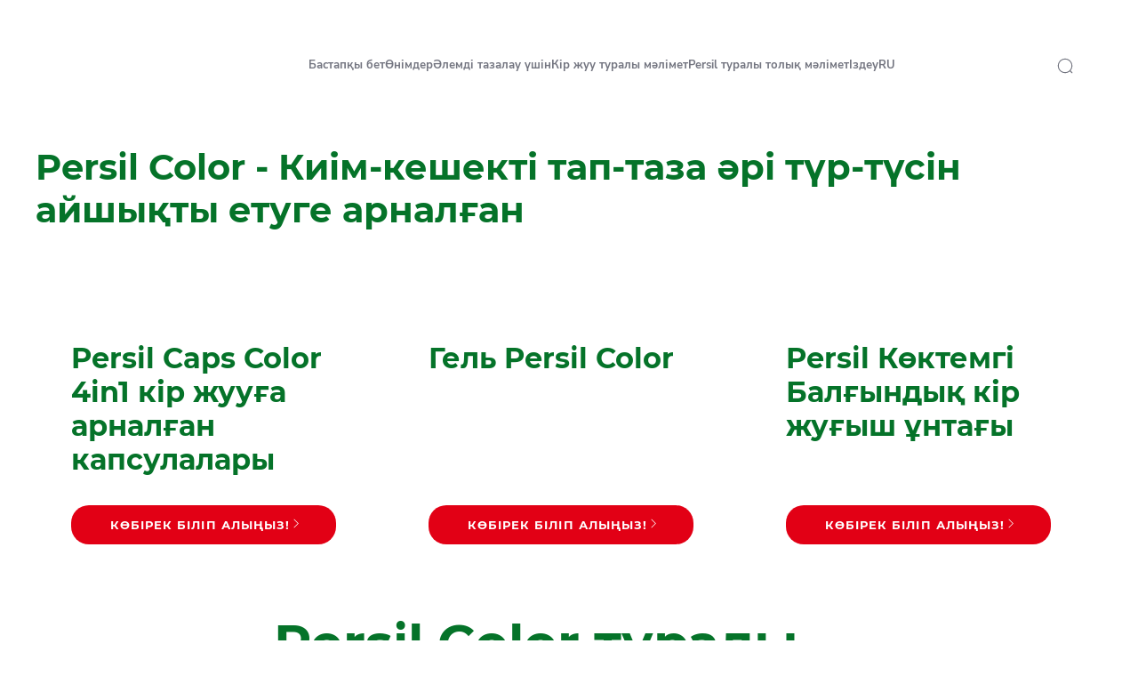

--- FILE ---
content_type: text/css;charset=utf-8
request_url: https://www.persil-kz.com/etc.clientlibs/heliux/clientlibs/publish/components/content/teaserlist/v2/teaserlist.lc-b81d8bf73da48a96f750ee980cf48e22-lc.min.css
body_size: 1052
content:
heliux-teaserlist-v2{--teaserlist-margin-block-start: var(--scope-margin-block-start, 0px);--teaserlist-margin-inline-end: var(--scope-margin-inline-end, 0px);--teaserlist-margin-block-end: var(--scope-margin-block-end, 0px);--teaserlist-margin-inline-start: var(--scope-margin-inline-start, 0px);margin-block:var(--teaserlist-margin-block-start) var(--teaserlist-margin-block-end);margin-inline:var(--teaserlist-margin-inline-start) var(--teaserlist-margin-inline-end);--teaserlist-color: var(--scope-color-main-color, #000);--teaserlist-background: var(--scope-color-background, white);--teaserlist-label-color: var(--scope-color-accent1-text, #000);--teaserlist-label-background: var(--scope-color-accent1, #fff);--teaserlist-loadmore-background: var(--scope-color-accent1, #fff);--teaserlist-loadmore-color: var(--scope-color-accent1-text, #000);--teaserlist-loadmore-background-hover: var(--scope-color-accent1-hover, #ccc);--teaserlist-loadmore-color-hover: var(--scope-color-accent1-hover-text, #333);--teaserlist-loadmore-padding: var(--scope-layout-cta-padding, 15px 20px);--teaserlist-vertical-margin: var(--global-layout-default-margin, 20px);--teaserlist-gap: var(--scope-layout-grid-gutter, 20px);--teaserlist-row-gap: var(--scope-layout-row-gap, 20px);--teaserlist-icon-align: var(--scope-teaserlist-icon-align, right);--teaserlist-label-align: var(--scope-teaserlist-label-align, center);--teaserlist-alignment-horizontal: var(--scope-alignment-horizontal, center);--teaserlist-space-for-pageteaser-cta: 47px;--teaserlist-columns: 1;display:block;max-inline-size:100%;text-align:var(--teaserlist-alignment-horizontal)}heliux-teaserlist-v2.teaserlist{background-color:rgba(0,0,0,0)}heliux-teaserlist-v2 .teaserlist__wrapper::after{content:" ";position:absolute;inset-inline-start:0;inset-block-start:0;height:100%;width:100%;z-index:-1}heliux-teaserlist-v2 .teaserlist__wrapper{--teaserlist-columns: var(--teaserlist-xxs-columns, 1)}@media(min-width: 480px){heliux-teaserlist-v2 .teaserlist__wrapper{--teaserlist-columns: var(--teaserlist-xs-s-columns, 1)}}@media(min-width: 768px){heliux-teaserlist-v2 .teaserlist__wrapper{--teaserlist-columns: var(--teaserlist-m-l-columns, 1)}}@media(min-width: 1280px){heliux-teaserlist-v2 .teaserlist__wrapper{--teaserlist-columns: var(--teaserlist-xl-xxl-columns, 1)}}heliux-teaserlist-v2 .teaserlist__items{--teaserlist-padding-bottom: calc(var(--teaserlist-margin-block-end, 0px) + var(--teaserlist-gap, 0px));display:grid;height:100%;gap:var(--teaserlist-row-gap) var(--teaserlist-gap);grid-template-columns:repeat(var(--teaserlist-columns, 1), 1fr)}heliux-teaserlist-v2 .teaserlist__item{background-color:var(--teaserlist-background);height:100%;position:relative;z-index:1}@media(min-width: 0)and (max-width: 1023px){.modal heliux-teaserlist-v2 .teaserlist__item{overflow:hidden}}heliux-teaserlist-v2 .teaserlist__item-link{text-decoration:none;position:absolute;inset-block:0;inset-inline:0;z-index:2}heliux-teaserlist-v2 .teaserlist__item-link~*{pointer-events:none}heliux-teaserlist-v2 .teaserlist__item-link~* a,heliux-teaserlist-v2 .teaserlist__item-link~* button,heliux-teaserlist-v2 .teaserlist__item-link~* .addtocartcounter__main,heliux-teaserlist-v2 .teaserlist__item-link~* .teaserlist__item-clickable{pointer-events:all;position:relative;z-index:3}heliux-teaserlist-v2 .teaserlist__button .calltoaction{margin-block:auto;margin-inline:var(--teaserlist-margin-inline-start, 0)}heliux-teaserlist-v2 .teaserlist__loadmore{--calltoaction-margin-block-start: var(--scope-margin-block-start, var(--global-layout-viewport-default-margin));--calltoaction-margin-inline-end: var(--scope-margin-inline-end, 0);--calltoaction-margin-block-end: var(--scope-margin-block-end, var(--global-layout-viewport-default-margin));--calltoaction-margin-inline-start: var(--scope-margin-inline-start, 0);margin-block:var(--calltoaction-margin-block-start) var(--calltoaction-margin-block-end);margin-inline:var(--calltoaction-margin-inline-start) var(--calltoaction-margin-inline-end);border:none;cursor:pointer;color:var(--teaserlist-loadmore-color);background-color:var(--teaserlist-loadmore-background);text-decoration:none;padding:var(--teaserlist-loadmore-padding)}heliux-teaserlist-v2 .teaserlist__loadmore:hover,heliux-teaserlist-v2 .teaserlist__loadmore:active,heliux-teaserlist-v2 .teaserlist__loadmore.active{--teaserlist-loadmore-color: var(--teaserlist-loadmore-color-hover);--teaserlist-loadmore-background: var(--teaserlist-loadmore-background-hover)}heliux-teaserlist-v2 .teaserlist__loadmore--hidden{display:none}heliux-teaserlist-v2 .teaserlist__loadmore--disabled{pointer-events:none}@media(min-width: 0)and (max-width: 767px){heliux-teaserlist-v2 .teaserlist__hideOnMobile{display:none;pointer-events:none}heliux-teaserlist-v2 .teaserlist__hideOnMobile+heliux-calltoaction{display:none}}heliux-teaserlist-v2 .teaserlist__carouselMobile{display:block;width:100%;pointer-events:all;visibility:visible}@media(min-width: 768px){heliux-teaserlist-v2 .teaserlist__carouselMobile{display:none;pointer-events:none}}heliux-teaserlist-v2 .teaserlist__carouselControls{--teaserlist-carousel-autoplay-height: 30px;--teaserlist-carousel-bullets-height: 25px;--teaserlist-carousel-numbers-height: var(--scope-type-line-height)}@media(min-width: 1024px){heliux-teaserlist-v2 .teaserlist__carouselControls--bulletsDesktop{min-block-size:var(--teaserlist-carousel-bullets-height)}}@media(min-width: 0)and (max-width: 1023px){heliux-teaserlist-v2 .teaserlist__carouselControls--bulletsMobile{min-block-size:var(--teaserlist-carousel-bullets-height)}}@media(min-width: 1024px){heliux-teaserlist-v2 .teaserlist__carouselControls--numbersDesktop{min-block-size:var(--teaserlist-carousel-numbers-height)}}@media(min-width: 0)and (max-width: 1023px){heliux-teaserlist-v2 .teaserlist__carouselControls--numbersMobile{min-block-size:var(--teaserlist-carousel-numbers-height)}}heliux-teaserlist-v2 .teaserlist heliux-teaserlist-sliding-v2>ul{grid-template-rows:1fr;grid-auto-rows:0;overflow:hidden}heliux-teaserlist-v2 .teaserlist__lazyScrollingSpinner{--spinner-size: 8px;--spinner-color: var(--scope-color-main-color, #3b3b3b);width:100%;margin-block-start:20px}heliux-teaserlist-v2 .rerender__item{position:relative;z-index:20000;pointer-events:all !important}